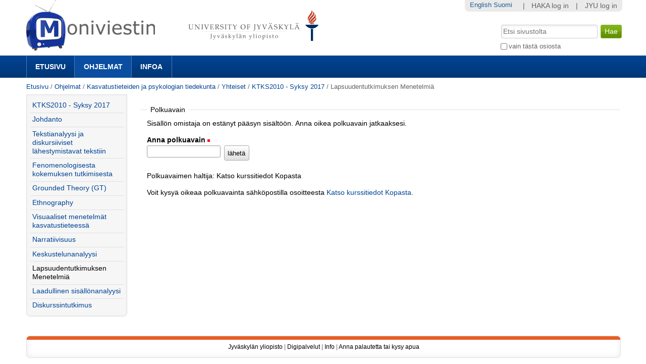

--- FILE ---
content_type: text/html;charset=utf-8
request_url: https://m3.jyu.fi/jyumv/ohjelmat/kptk/yhteiset/ktks2010-syksy-2017/lapsuudentutkimuksen-menetelmia/pathkey-requester?original_url=https%3A%2F%2Fm3.jyu.fi%2Fjyumv%2Fohjelmat%2Fkptk%2Fyhteiset%2Fktks2010-syksy-2017%2Flapsuudentutkimuksen-menetelmia%2Fview%3Fset_language%3Dfi%26cl%3Dfi
body_size: 23757
content:
<!DOCTYPE html PUBLIC "-//W3C//DTD XHTML 1.0 Transitional//EN" "http://www.w3.org/TR/xhtml1/DTD/xhtml1-transitional.dtd"><html xmlns="http://www.w3.org/1999/xhtml" lang="fi" xml:lang="fi">
<head>
    <meta http-equiv="Content-Type" content="text/html; charset=utf-8" />

    
        <base href="https://m3.jyu.fi/jyumv/ohjelmat/kptk/yhteiset/ktks2010-syksy-2017/lapsuudentutkimuksen-menetelmia/" /><!--[if lt IE 7]></base><![endif]-->
    

    
        <meta content="Lapsuudentutkimuksen Menetelmiä" name="DC.description" /><meta content="Lapsuudentutkimuksen Menetelmiä" name="description" /><meta content="text/plain" name="DC.format" /><meta content="Mediasivu" name="DC.type" /><meta content="2018/08/31 - " name="DC.date.valid_range" /><meta content="2018-08-31T13:16:08+02:00" name="DC.date.modified" /><meta content="2018-08-31T13:14:01+02:00" name="DC.date.created" /><meta content="fi" name="DC.language" />
<!-- this page has no js translations -->
<link rel="alternate" type="text/xml+oembed" href="https://m3.jyu.fi/jyumv/oembed?url=https%3A//m3.jyu.fi/jyumv/uidify/2ca9b4ffeece4b3c9f6e43876439df86&amp;format=xml" title="Lapsuudentutkimuksen Menetelmiä" />
        <link rel="alternate" type="application/json+oembed" href="https://m3.jyu.fi/jyumv/oembed?url=https%3A//m3.jyu.fi/jyumv/uidify/2ca9b4ffeece4b3c9f6e43876439df86&amp;format=json" title="Lapsuudentutkimuksen Menetelmiä" />
        

  
    <link rel="stylesheet" type="text/css" media="screen" href="https://m3.jyu.fi/jyumv/portal_css/M3Theme/reset-cachekey-d43406984e10d71c750c064823656a58.css" />
    <style type="text/css" media="screen">@import url(https://m3.jyu.fi/jyumv/portal_css/M3Theme/resourceplone.formwidget.autocompletejquery.autocomplete-cachekey-088d00219348297e252918bc19c6559c.css);</style>
    <link rel="stylesheet" type="text/css" href="https://m3.jyu.fi/jyumv/portal_css/M3Theme/base-cachekey-e9deb91a304b33b4e8beddbd3f57eeac.css" />
    <link rel="stylesheet" type="text/css" href="https://m3.jyu.fi/jyumv/portal_css/M3Theme/resourcejyu.tinymceoembedcssno-iframe-borders-cachekey-99db0f6d3a74c0410cbe94f98bb50cbe.css" />
    <link rel="stylesheet" type="text/css" media="screen" href="https://m3.jyu.fi/jyumv/portal_css/M3Theme/++resource++jyu.autodelete/css/style.css" title="Styles for warning viewlets in jyu.autodelete" />
    <style type="text/css" media="screen">@import url(https://m3.jyu.fi/jyumv/portal_css/M3Theme/++resource++jyu.m3.personalmediapages/css/easyaddportlet.css);</style>
    <link rel="stylesheet" type="text/css" media="screen" href="https://m3.jyu.fi/jyumv/portal_css/M3Theme/resourceplone.app.jquerytools.dateinput-cachekey-446e94cc3d824dedee97631e8fe3ee04.css" />
    <style type="text/css" media="screen">@import url(https://m3.jyu.fi/jyumv/portal_css/M3Theme/resourcejyu.rsslisting.stylesrsslisting-cachekey-5da169d4f3a621055a32d1b31a3aa283.css);</style>
    <link rel="stylesheet" type="text/css" href="https://m3.jyu.fi/jyumv/portal_css/M3Theme/resourcejyu.pathkeycsspathkey-cachekey-205fbccb87eb59a575cbefc38bbbca48.css" />
    <link rel="stylesheet" type="text/css" href="https://m3.jyu.fi/jyumv/portal_css/M3Theme/themejyu.theme2011dzstyle-cachekey-29b77856e65cf90796c5095312411a51.css" />
    <link rel="stylesheet" type="text/css" href="https://m3.jyu.fi/jyumv/portal_css/M3Theme/++resource++collective.fontawesome/css/font-awesome.min.css" />

  
  
    <script type="text/javascript" src="https://m3.jyu.fi/jyumv/portal_javascripts/M3Theme/resourceplone.app.jquery-cachekey-b4a677594797a495ed3a6328224846b6.js"></script>
    <script type="text/javascript" src="https://m3.jyu.fi/jyumv/portal_javascripts/M3Theme/resourceplone.formwidget.autocompletejquery.autocomplete.min-cachekey-0a3fa2dd71783e8ed7ed5d348f1c8581.js"></script>
    <script type="text/javascript" src="https://m3.jyu.fi/jyumv/portal_javascripts/M3Theme/resourcejyu.m3.mediajs3rdpartyprettyprint-cachekey-880e4efe72a2c5462a612fc4b23ece9a.js"></script>
    <script type="text/javascript" src="https://m3.jyu.fi/jyumv/portal_javascripts/M3Theme/resourcejyu.m3.mediajsm3.playerview-cachekey-d040d2d26e54917885fdc6a76970e48b.js"></script>
    <script type="text/javascript" src="https://m3.jyu.fi/jyumv/portal_javascripts/M3Theme/resourcejyu.m3.mediajs3rdpartyvideojs.ga-cachekey-2b88e07ba1e86c93d32d10ee2fd5c44c.js"></script>


<title>Lapsuudentutkimuksen Menetelmiä — Moniviestin</title>
        
    <link rel="canonical" href="https://m3.jyu.fi/jyumv/ohjelmat/kptk/yhteiset/ktks2010-syksy-2017/lapsuudentutkimuksen-menetelmia" />
    <script type="text/javascript">
    if (window.jQuery !== undefined) { jQuery(function($) {
      if ($.datepick !== undefined) {
        var lt = String.fromCharCode(60),
            gt = String.fromCharCode(62),
        options = {
          yearRange: 'c-25:c+5', firstDay: 1,
          showTrigger: lt + 'button type="button" class="datepick"' + gt +
                       lt + 'img src="https://m3.jyu.fi/jyumv/popup_calendar.png" alt="" /' + gt +
                       lt + '/button' + gt
        };
        $.datepick.setDefaults($.datepick.regional['fi']);
        $(".date-widget, .datetime-widget").parent().datepick_z3cform(options);
      }
    })};
    </script>


    
    <link rel="apple-touch-icon" href="https://m3.jyu.fi/jyumv/touch_icon.png" />


<script type="text/javascript">
        jQuery(function($){
            if (typeof($.datepicker) != "undefined"){
              $.datepicker.setDefaults(
                jQuery.extend($.datepicker.regional['fi'],
                {dateFormat: 'dd.mm.yy'}));
            }
        });
        </script>




    <link rel="search" href="https://m3.jyu.fi/jyumv/@@search" title="Etsi tältä sivustolta" />



        
        
        
        
        

        
        <meta name="generator" content="Plone - http://plone.org" />
    

  
  <meta name="viewport" content="initial-scale=1" />
  <link rel="shortcut icon" type="image/x-icon" href="/jyumv/++theme++jyu.theme2011dz/images/favicon.ico" />
  <script type="text/javascript" src="https://use.typekit.com/kqo4yzt.js"></script>
  <script type="text/javascript">try{Typekit.load();}catch(e){}</script>
<meta property="og:image" content="https://m3.jyu.fi/jyumv/++resource++jyu.m3.media/images/program.png" /></head>

<body dir="ltr" class="template-pathkey-requester portaltype-jyu-m3-media-content-mediapage site-jyumv section-ohjelmat subsection-kptk subsection-kptk-yhteiset subsection-kptk-yhteiset-ktks2010-syksy-2017 icons-on userrole-anonymous"><div id="top"></div><div id="above-navbar">
  <div id="above-navbar-wrapper" class="page-width-magic">
    <div id="above-navbar-content" class="cell position-0 width-16">
      
    <p class="hiddenStructure">
  <a accesskey="2" href="https://m3.jyu.fi/jyumv/ohjelmat/kptk/yhteiset/ktks2010-syksy-2017/lapsuudentutkimuksen-menetelmia/pathkey-requester?original_url=https%3A%2F%2Fm3.jyu.fi%2Fjyumv%2Fohjelmat%2Fkptk%2Fyhteiset%2Fktks2010-syksy-2017%2Flapsuudentutkimuksen-menetelmia%2Fview%3Fset_language%3Dfi%26cl%3Dfi#content">Siirry sisältöön.</a> |

  <a accesskey="6" href="https://m3.jyu.fi/jyumv/ohjelmat/kptk/yhteiset/ktks2010-syksy-2017/lapsuudentutkimuksen-menetelmia/pathkey-requester?original_url=https%3A%2F%2Fm3.jyu.fi%2Fjyumv%2Fohjelmat%2Fkptk%2Fyhteiset%2Fktks2010-syksy-2017%2Flapsuudentutkimuksen-menetelmia%2Fview%3Fset_language%3Dfi%26cl%3Dfi#portal-globalnav">Siirry navigointiin</a>
</p>








<div id="portal-logos">

  <span>
    <a title="Moniviestin" accesskey="1" href="https://m3.jyu.fi/jyumv">
        <img alt="moniviestinlogo" src="https://m3.jyu.fi/jyumv/moniviestinlogo.png" />
    </a>
  </span>
</div>

    <p class="hiddenStructure">Navigation</p>

    



    </div>
  </div>
</div><div id="navbar">
  <div id="navbar-wrapper" class="page-width-magic">
    <div id="navbar-positioning" class="cell position-0 width-16">
      <a class="mobile-link mobile-link-sections">Sections</a>
      <a class="mobile-link mobile-link-search">Search</a>
      <ul id="navbar-content" class="hide-on-mobile mobile-transition"><li id="portaltab-index_html" class="plain"><a href="https://m3.jyu.fi/jyumv" title="">Etusivu</a></li><li id="portaltab-vanhat-ohjelmat-linkki" class="selected"><a href="https://m3.jyu.fi/jyumv/ohjelmat" title="Vanhat ohjelmat Moniviestimessä organisaatiorakenteen mukaan">Ohjelmat</a></li><li id="portaltab-info-linkki" class="plain"><a href="https://m3.jyu.fi/jyumv/ohjeet" title="Mikä Moniviestin? Infoa ja ohjeita.">Infoa</a></li></ul>
    </div>
  </div>
</div><div id="jyu-search-tools-wrapper" class="hide-on-mobile mobile-transition">
  <div id="portal-searchbox-wrapper" class="page-width-magic"> <div id="portal-searchbox">

    <form id="searchGadget_form" action="https://m3.jyu.fi/jyumv/@@search">

        <div class="LSBox">
        <label class="hiddenStructure" for="searchGadget">Hae</label>

        <input name="SearchableText" type="text" size="18" title="Etsi sivustolta" placeholder="Etsi sivustolta" accesskey="4" class="searchField" id="searchGadget" />

        <input class="searchButton" type="submit" value="Hae" />

        <div class="searchSection">
            <input id="searchbox_currentfolder_only" class="noborder" type="checkbox" name="path" value="/jyumv/ohjelmat/kptk/yhteiset/ktks2010-syksy-2017" />
            <label for="searchbox_currentfolder_only" style="cursor: pointer">vain tästä osiosta</label>
        </div>

        <div class="LSResult" id="LSResult"><div class="LSShadow" id="LSShadow"></div></div>
        </div>
    </form>

    <div id="portal-advanced-search" class="hiddenStructure">
        <a href="https://m3.jyu.fi/jyumv/@@search" accesskey="5">Laajennettu haku...</a>
    </div>

</div></div>
</div><div id="below-navbar" class="page-width-magic">
  <div id="above-content" class="row">
    <div id="breadcrumbs" class="cell position-0 width-16">

    
    <span id="breadcrumbs-home">
        <a href="https://m3.jyu.fi/jyumv">Etusivu</a>
        <span class="breadcrumbSeparator">
            /
            
        </span>
    </span>
    <span id="breadcrumbs-1" dir="ltr">
        
            <a href="https://m3.jyu.fi/jyumv/ohjelmat">Ohjelmat</a>
            <span class="breadcrumbSeparator">
                /
                
            </span>
            
         
    </span>
    <span id="breadcrumbs-2" dir="ltr">
        
            <a href="https://m3.jyu.fi/jyumv/ohjelmat/kptk">Kasvatustieteiden ja psykologian tiedekunta</a>
            <span class="breadcrumbSeparator">
                /
                
            </span>
            
         
    </span>
    <span id="breadcrumbs-3" dir="ltr">
        
            <a href="https://m3.jyu.fi/jyumv/ohjelmat/kptk/yhteiset">Yhteiset</a>
            <span class="breadcrumbSeparator">
                /
                
            </span>
            
         
    </span>
    <span id="breadcrumbs-4" dir="ltr">
        
            <a href="https://m3.jyu.fi/jyumv/ohjelmat/kptk/yhteiset/ktks2010-syksy-2017">KTKS2010 - Syksy 2017</a>
            <span class="breadcrumbSeparator">
                /
                
            </span>
            
         
    </span>
    <span id="breadcrumbs-5" dir="ltr">
        
            
            
            <span id="breadcrumbs-current">Lapsuudentutkimuksen Menetelmiä</span>
         
    </span>

</div>
    
  </div>

  <div id="portal-columns" class="row">
    <div id="column-content" class="cell position-3 width-13">
      <div id="viewlet-above-content">


</div><dl class="portalMessage info" id="kssPortalMessage" style="display:none">
        <dt>Info</dt>
        <dd></dd>
    </dl><div id="content">

                            

                            <div>
  <div>
    <form action="https://m3.jyu.fi/jyumv/ohjelmat/kptk/yhteiset/ktks2010-syksy-2017/lapsuudentutkimuksen-menetelmia/pathkey-requester?original_url=https%3A%2F%2Fm3.jyu.fi%2Fjyumv%2Fohjelmat%2Fkptk%2Fyhteiset%2Fktks2010-syksy-2017%2Flapsuudentutkimuksen-menetelmia%2Fview%3Fset_language%3Dfi%26cl%3Dfi" method="post" enctype="multipart/form-data" id="zc.page.browser_form" class="kssattr-formname-pathkey-requester">

      <div id="viewspace">
        

        

        <p></p>

        
          
        

        

        <fieldset>

          <legend>Polkuavain</legend>

          

            <p>Sisällön omistaja on estänyt pääsyn sisältöön. Anna oikea polkuavain jatkaaksesi.</p>

            <div class="field kssattr-fieldname-form.pathkey " id="formfield-form-pathkey">

              <label for="form.pathkey">
                <span>Anna polkuavain</span>
              </label>

              <span class="fieldRequired" title="Pakollinen">(Pakollinen)</span>

              

              

              <div class="fieldErrorBox"></div>

              <div class="widget formlibInlineValidation pathkey-field"><input class="passwordType" id="form.pathkey" name="form.pathkey" size="20" type="password" value="" /></div>
              <!-- Stupid stupid fix for IE to send form with enter -->
              <input type="text" style="display: none;" />
              <div id="actionsView">
                <span class="actionButtons">
                  <input type="submit" id="form.actions.send" name="form.actions.send" value="lähetä" class="context pathkey-send" />
                </span>
              </div>
              
            </div>
          

          
            
              
                <p>Polkuavaimen haltija: Katso kurssitiedot Kopasta</p>
              

              
                <p>Voit kysyä oikeaa polkuavainta sähköpostilla osoitteesta <a href="mailto:Katso kurssitiedot Kopasta">Katso kurssitiedot Kopasta</a>.</p>
              
            

            
          

          

        </fieldset>
      </div>
    </form>

    
  </div>
</div>
                        </div>
    


</div>
    <div id="column-one" class="cell position-0 width-3">
            
                
<div class="portletWrapper" data-portlethash="706c6f6e652e6c656674636f6c756d6e0a636f6e746578740a2f6a79756d760a6e617669676174696f6e" id="portletwrapper-706c6f6e652e6c656674636f6c756d6e0a636f6e746578740a2f6a79756d760a6e617669676174696f6e">
<dl class="portlet portletNavigationTree">

    <dt class="portletHeader hiddenStructure">
        <span class="portletTopLeft"></span>
        <a href="https://m3.jyu.fi/jyumv/sitemap" class="tile">Navigointi</a>
        <span class="portletTopRight"></span>
    </dt>

    <dd class="portletItem lastItem">
        <ul class="navTree navTreeLevel0">
            <li class="navTreeItem navTreeTopNode section-ktks2010-syksy-2017">
                <div>
                   <a href="https://m3.jyu.fi/jyumv/ohjelmat/kptk/yhteiset/ktks2010-syksy-2017" class="contenttype-jyu-m3-media-content-program" title="Laadulliset erityismenetelmäopinnot">
                   <img width="16" height="16" src="https://m3.jyu.fi/jyumv/++resource++jyu.m3.media/images/program.png" alt="Program" />
                   
                   KTKS2010 - Syksy 2017
                   </a>
                </div>
            </li>
            



<li class="navTreeItem visualNoMarker section-johdanto">

    


        <a href="https://m3.jyu.fi/jyumv/ohjelmat/kptk/yhteiset/ktks2010-syksy-2017/johdanto" class="state-published contenttype-jyu-m3-media-content-mediapage" title="Okkolin, Kautto-Knape &amp; Valleala (62 min)">
            <img width="16" height="16" src="https://m3.jyu.fi/jyumv/++resource++jyu.m3.media/images/video.png" alt="Mediasivu object code" />
            <span>Johdanto</span>
        </a>

        

    
</li>


<li class="navTreeItem visualNoMarker section-tekstianalyysi-ja-diskursiiviset-lahestymistavat">

    


        <a href="https://m3.jyu.fi/jyumv/ohjelmat/kptk/yhteiset/ktks2010-syksy-2017/tekstianalyysi-ja-diskursiiviset-lahestymistavat-tekstiin" class="state-published contenttype-jyu-m3-media-content-mediapage" title="Merja Kauppinen (18 min)">
            <img width="16" height="16" src="https://m3.jyu.fi/jyumv/++resource++jyu.m3.media/images/video.png" alt="Mediasivu" />
            <span>Tekstianalyysi ja diskursiiviset lähestymistavat tekstiin</span>
        </a>

        

    
</li>


<li class="navTreeItem visualNoMarker section-fenomenologia">

    


        <a href="https://m3.jyu.fi/jyumv/ohjelmat/kptk/yhteiset/ktks2010-syksy-2017/fenomenologia" class="state-published contenttype-jyu-m3-media-content-mediapage" title="Timo Laine (14 min)">
            <img width="16" height="16" src="https://m3.jyu.fi/jyumv/++resource++jyu.m3.media/images/video.png" alt="Mediasivu Octet Stream" />
            <span>Fenomenologisesta kokemuksen tutkimisesta</span>
        </a>

        

    
</li>


<li class="navTreeItem visualNoMarker section-grounded-theory-gt">

    


        <a href="https://m3.jyu.fi/jyumv/ohjelmat/kptk/yhteiset/ktks2010-syksy-2017/grounded-theory-gt" class="state-published contenttype-jyu-m3-media-content-mediapage" title="Erja Kautto-Knape (28 min)">
            <img width="16" height="16" src="https://m3.jyu.fi/jyumv/++resource++jyu.m3.media/images/video.png" alt="Mediasivu Troff document" />
            <span>Grounded Theory (GT)</span>
        </a>

        

    
</li>


<li class="navTreeItem visualNoMarker section-ethnography">

    


        <a href="https://m3.jyu.fi/jyumv/ohjelmat/kptk/yhteiset/ktks2010-syksy-2017/ethnography" class="state-published contenttype-jyu-m3-media-content-mediapage" title="Collin, Paloniemi, Forsman &amp; Kalliokoski (6 min)">
            <img width="16" height="16" src="https://m3.jyu.fi/jyumv/++resource++jyu.m3.media/images/video.png" alt="Mediasivu" />
            <span>Ethnography</span>
        </a>

        

    
</li>


<li class="navTreeItem visualNoMarker section-visuaaliset-menetelmat-kasvatustieteessa">

    


        <a href="https://m3.jyu.fi/jyumv/ohjelmat/kptk/yhteiset/ktks2010-syksy-2017/visuaaliset-menetelmat-kasvatustieteessa" class="state-published contenttype-jyu-m3-media-content-mediapage" title="Johanna Mykkänen, Marleena Mustola, Susanna Paloniemi, Marja Leena Böök (4 min)">
            <img width="16" height="16" src="https://m3.jyu.fi/jyumv/++resource++jyu.m3.media/images/video.png" alt="Mediasivu Octet Stream" />
            <span>Visuaaliset menetelmät kasvatustieteessä</span>
        </a>

        

    
</li>


<li class="navTreeItem visualNoMarker section-narratiivisuus">

    


        <a href="https://m3.jyu.fi/jyumv/ohjelmat/kptk/yhteiset/ktks2010-syksy-2017/narratiivisuus" class="state-published contenttype-jyu-m3-media-content-mediapage" title="Vähäsantanen, Sévon ja Mykkänen (5 min)">
            <img width="16" height="16" src="https://m3.jyu.fi/jyumv/++resource++jyu.m3.media/images/video.png" alt="Mediasivu" />
            <span>Narratiivisuus</span>
        </a>

        

    
</li>


<li class="navTreeItem visualNoMarker section-keskustelunanalyysi">

    


        <a href="https://m3.jyu.fi/jyumv/ohjelmat/kptk/yhteiset/ktks2010-syksy-2017/keskustelunanalyysi" class="state-published contenttype-jyu-m3-media-content-mediapage" title="Marjatta Pakkanen ja Kreeta Niemi (12 min)">
            <img width="16" height="16" src="https://m3.jyu.fi/jyumv/++resource++jyu.m3.media/images/video.png" alt="Mediasivu" />
            <span>Keskustelunanalyysi</span>
        </a>

        

    
</li>


<li class="navTreeItem visualNoMarker navTreeCurrentNode section-lapsuudentutkimuksen-menetelmia">

    


        <a href="https://m3.jyu.fi/jyumv/ohjelmat/kptk/yhteiset/ktks2010-syksy-2017/lapsuudentutkimuksen-menetelmia" class="state-published navTreeCurrentItem navTreeCurrentNode contenttype-jyu-m3-media-content-mediapage" title="Lapsuudentutkimuksen Menetelmiä">
            <img width="16" height="16" src="https://m3.jyu.fi/jyumv/++resource++jyu.m3.media/images/video.png" alt="Mediasivu Octet Stream" />
            <span>Lapsuudentutkimuksen Menetelmiä</span>
        </a>

        

    
</li>


<li class="navTreeItem visualNoMarker section-laadullinen-sisallonanalyysi">

    


        <a href="https://m3.jyu.fi/jyumv/ohjelmat/kptk/yhteiset/ktks2010-syksy-2017/laadullinen-sisallonanalyysi" class="state-published contenttype-jyu-m3-media-content-mediapage" title="Laadullinen sisällönanalyysi">
            <img width="16" height="16" src="https://m3.jyu.fi/jyumv/++resource++jyu.m3.media/images/video.png" alt="Mediasivu" />
            <span>Laadullinen sisällönanalyysi</span>
        </a>

        

    
</li>


<li class="navTreeItem visualNoMarker section-diskurssintutkimus">

    


        <a href="https://m3.jyu.fi/jyumv/ohjelmat/kptk/yhteiset/ktks2010-syksy-2017/diskurssintutkimus" class="state-published contenttype-jyu-m3-media-content-mediapage" title="Tanja Vehkakoski   (4 min)">
            <img width="16" height="16" src="https://m3.jyu.fi/jyumv/++resource++jyu.m3.media/images/video.png" alt="Mediasivu" />
            <span>Diskurssintutkimus</span>
        </a>

        

    
</li>




        </ul>
        <span class="portletBottomLeft"></span>
        <span class="portletBottomRight"></span>
    </dd>
</dl>

</div>




            
        </div>
    
  </div>

  <div id="jyu-site-tools-wrapper">
    <div id="jyu-site-tools" class="page-width-magic">
      <div id="quicknav-personaltools-wrapper"><ul class="actionMenu deactivated" id="portal-personaltools">
  <li id="anon-personalbar">
    
        <a href="" id="personaltools-copy_of_separator"> | </a>
    
    
        <a href="https://m3.jyu.fi/jyumv/shiblogin?came_from=https://m3.jyu.fi/jyumv/ohjelmat/kptk/yhteiset/ktks2010-syksy-2017/lapsuudentutkimuksen-menetelmia" id="personaltools-haka_login">HAKA log in</a>
    
    
        <a href="" id="personaltools-separator"> | </a>
    
    
        <a href="https://m3.jyu.fi/Shibboleth.sso/Login?target=https://m3.jyu.fi/jyumv/shiblogin?came_from=https://m3.jyu.fi/jyumv/ohjelmat/kptk/yhteiset/ktks2010-syksy-2017/lapsuudentutkimuksen-menetelmia&amp;entityID=https://login.jyu.fi/idp/shibboleth" id="personaltools-jyu_login">JYU log in</a>
    
  </li>
</ul><ul id="portal-languageselector">
    
    <li class="language-en">
        <a href="https://m3.jyu.fi/jyumv/ohjelmat/kptk/yhteiset/ktks2010-syksy-2017/lapsuudentutkimuksen-menetelmia/switchLanguage?set_language=en" title="English">English</a>
    </li>
    
    
    <li class="currentLanguage language-fi">
        <a href="https://m3.jyu.fi/jyumv/ohjelmat/kptk/yhteiset/ktks2010-syksy-2017/lapsuudentutkimuksen-menetelmia/switchLanguage?set_language=fi" title="Suomi">Suomi</a>
    </li>
    
</ul></div>
      <div id="language-selector-wrapper"></div>
    </div>
  </div>
  <div id="portal-footer-wrapper" class="row">
    <div id="portal-footer" class="cell position-0 width-16">
      <span class="facultycolor"></span>
      <div id="portal-footer-content"><p style="text-align: center; "><a class="external-link" href="https://www.jyu.fi" target="_self">Jyväskylän yliopisto</a> | <a class="external-link" href="https://www.jyu.fi/digipalvelut/" style="text-align: center; " target="_self">Digipalvelut</a> | <a title="Moniviestin-info" href="https://m3.jyu.fi/jyumv/ohjeet" class="internal-link" target="_self">Info</a> | <a href="https://m3.jyu.fi/jyumv/ohjeet/tukipyynto-moniviestin" class="internal-link" target="_self">Anna palautetta tai kysy apua</a></p></div>
    </div>
  </div><script type="text/javascript">
  var _paq = _paq || [];
  _paq.push(['trackPageView']);
  _paq.push(['enableLinkTracking']);
  (function() {
    var u="//piwik.app.jyu.fi/";
    _paq.push(['setTrackerUrl', u+'piwik.php']);
    _paq.push(['setSiteId', 1]);
    var d=document, g=d.createElement('script'), s=d.getElementsByTagName('script')[0];
    g.type='text/javascript'; g.async=true; g.defer=true; g.src=u+'piwik.js'; s.parentNode.insertBefore(g,s);
  })();
</script>

</div><!-- below-navbar --></body>
</html>

--- FILE ---
content_type: text/css; charset=utf-8
request_url: https://m3.jyu.fi/jyumv/portal_css/M3Theme/++resource++jyu.autodelete/css/style.css
body_size: 130
content:
.autoDeleteInfo {
    background-color: #FD7;
    border: 1px solid #D80;
    padding-bottom: 1em;
}

.autoDeleteInfo h4 {
    font-weight: bold;
    margin-bottom: 1em;
    padding: 0.5em;
    padding-left: 1em;
    color: white;
    font-size: 1em;
    background-color: #D80;
}

.autoDeleteInfo li {
    margin-left: 1em;
}

.autoDeleteInfo li a {
    color: black !important;
    border: 0px !important;
}

.autodeleteBlock {
    display: inline;
}

#autoDeleteWarning {
    /* overrides: jyu.m3.theme_public.css:122 */
    margin-left: 0em;
}
